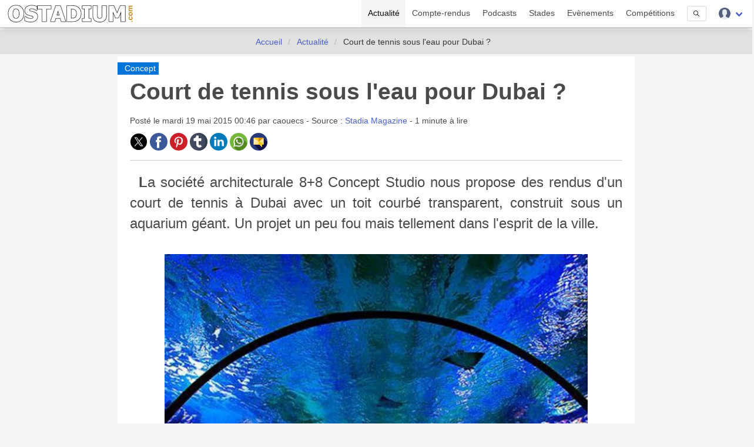

--- FILE ---
content_type: text/html; charset=UTF-8
request_url: https://www.ostadium.com/news/422/2015-05-19-court-de-tennis-sous-leau-pour-dubai
body_size: 8110
content:
<!doctype html>
<html lang="fr" prefix="og: http://ogp.me/ns#" itemscope itemtype="https://schema.org/WebPage">
<head>
    <meta charset="utf-8">
<meta name="viewport" content="width=device-width, initial-scale=1">
<title>Court de tennis sous l'eau pour Dubai ? • OStadium.com</title>
<link rel="preconnect" href="https://www.ostadium.com/">
<link rel="dns-prefetch" href="https://www.ostadium.com/">
<link rel="prerender" href="https://www.ostadium.com/">
<link rel="alternate" href="https://www.ostadium.com/xml/news.xml" type="application/rss+xml" title="OStadium.com">
<link rel="alternate" title="OStadium.com" type="application/json" href="/feed.json">
<link rel="apple-touch-icon" href="https://www.ostadium.com/assets/ui/apple-touch-icon.png?v=A0RAkQ96B7">
<link rel="apple-touch-startup-image" href="https://www.ostadium.com/startup-image-320x460.png">
<link rel="icon" href="https://www.ostadium.com/safari-pinned-tab.svg" type="image/svg+xml" sizes="any">
<link rel="icon" type="image/png" href="https://www.ostadium.com/assets/ui/apple-touch-icon.png?v=A0RAkQ96B7" sizes="192x192">
<link rel="icon" type="image/x-icon" href="https://www.ostadium.com/favicon.ico">
<link rel="index" href="https://www.ostadium.com">
<link rel="manifest" href="/manifest.webmanifest">
<meta name="mobile-web-app-capable" content="yes" />
<meta name="apple-mobile-web-app-capable" content="yes">
<meta name="apple-mobile-web-app-status-bar-style" content="black-translucent">
<meta name="apple-mobile-web-app-title" content="OStadium.com">
<meta name="application-name" content="OStadium.com">
<meta name="googlebot" content="index,follow">
<meta name="rating" content="General">
<meta name="robots" content="index,follow">
<meta name="twitter:dnt" content="on">
<meta name="msapplication-config" content="https://www.ostadium.com/browserconfig.xml" />
<meta name="theme-color" content="#f5f5f5">
<link rel="yandex-tableau-widget" href="https://www.ostadium.com/assets/ui/yandex-browser-manifest.json">
<link rel="search" type="application/opensearchdescription+xml" href="https://www.ostadium.com/opensearch.xml" title="">
<link rel="mask-icon" href="https://www.ostadium.com/safari-pinned-tab.svg?v=A0RAkQ96B7" color="#2b5797">
<meta name="author" content="Aperdia">
<meta name="geo.placename" content="Toulouse" />
<meta name="geo.position" content="43.604652;1.444209" />
<meta name="geo.region" content="FR" />
<meta name="ICBM" content="43.604652, 1.444209" />
  <meta property="fb:page_id" content="244850809020335">
  <meta property="fb:pages" content="244850809020335">
  <meta property="twitter:account_id" content="4503599628614314">
<link rel="me" href="https://x.com/OStadiumNews">
  <meta name="monetization" content="$ilp.uphold.com/zP8qy9UkzZpr">
<meta property="og:type" content="article" /><meta property="article:author" content="caouecs" /><meta property="article:section" content="Concept" /><meta property="article:published_time" content="2015-05-19T00:46:56+02:00" /><meta property="og:site_name" content="OStadium.com" /><meta property="og:title" content="Court de tennis sous l'eau pour Dubai ? • OStadium.com" /><meta property="og:description" content="La société architecturale 8+8 Concept Studio nous propose des rendus d'un court de tennis à Dubai avec un toit courbé transparent, construit sous un a..." /><meta property="og:image" content="https://static.ostadium.com/galleries/court-de-tennis-sous-leau-pour-dubai-illus.jpg" /><meta property="og:url" content="https://www.ostadium.com/news/422/2015-05-19-court-de-tennis-sous-leau-pour-dubai" /><meta property="type" content="article" /><meta name="description" content="La société architecturale 8+8 Concept Studio nous propose des rendus d'un court de tennis à Dubai avec un toit courbé transparent, construit sous un a..."><meta name="keywords" content="stades, arena, enceinte sportive, enceintes sportives,dubai, submersible, tennis"><meta itemprop="datePublished" content="2015-05-19T00:46:56+02:00"><meta itemprop="dateModified" content="2022-06-11T13:54:21+02:00"><link rel="canonical" href="https://www.ostadium.com/news/422/2015-05-19-court-de-tennis-sous-leau-pour-dubai"/><link rel="amphtml" href="https://www.ostadium.com/news/amp/422/2015-05-19-court-de-tennis-sous-leau-pour-dubai"><meta itemprop="name" content="Court de tennis sous l'eau pour Dubai ? • OStadium.com" /><meta itemprop="description" content="La société architecturale 8+8 Concept Studio nous propose des rendus d'un court de tennis à Dubai avec un toit courbé transparent, construit sous un a..." /><meta itemprop="image" content="https://static.ostadium.com/galleries/court-de-tennis-sous-leau-pour-dubai-illus.jpg" /><link rel="alternate" href="https://www.ostadium.com/xml/actu_422.xml" type="application/rss+xml" title="Court de tennis sous l&#039;eau pour Dubai ?" /><meta property="article:tag" content="dubai" /><meta property="article:tag" content="submersible" /><meta property="article:tag" content="tennis" /><meta property="article:see_also" content="https://www.ostadium.com/news/766/2016-08-23-plus-grand-stade-des-emirats-en-vue-a-dubai" /><meta property="article:see_also" content="https://www.ostadium.com/news/809/2016-11-11-dubai-arena-a-20000-places-en-approche" /><meta property="article:see_also" content="https://www.ostadium.com/news/1425/2019-04-15-coca-cola-soffre-le-naming-de-la-dubai-arena" /><meta property="article:see_also" content="https://www.ostadium.com/news/2466/2025-10-29-sky-stadium-pour-larabie-saoudite" /><meta name="twitter:site" content="@OStadiumNews"><meta name="twitter:card" content="summary_large_image"><meta name="twitter:title" content="Court de tennis sous l'eau pour Dubai ? • OStadium.com"><meta name="twitter:description" content="La société architecturale 8+8 Concept Studio nous propose des rendus d'un court de tennis à Dubai avec un toit courbé transparent, construit sous un a..."><meta name="twitter:url" content="https://www.ostadium.com/news/422/2015-05-19-court-de-tennis-sous-leau-pour-dubai"><script type="application/ld+json">{"@context":"https:\/\/schema.org","@type":"NewsArticle","mainEntityOfPage":"https:\/\/www.ostadium.com\/news\/422\/2015-05-19-court-de-tennis-sous-leau-pour-dubai","image":{"@type":"ImageObject","url":"https:\/\/static.ostadium.com\/galleries\/court-de-tennis-sous-leau-pour-dubai-illus.jpg","height":"432","width":"768"},"headline":"Court de tennis sous l'eau pour Dubai ? \u2022 OStadium.com","author":{"@type":"Person","name":"Caouecs","jobTitle":"redactor"},"publisher":{"@type":"Organization","name":"OStadium.com","logo":{"@type":"ImageObject","url":"\/assets\/ui\/card_default.jpg","width":"114","height":"114"}},"datePublished":"2015-05-19T00:46:56+02:00","dateModified":"2022-06-11T13:54:21+02:00"}</script>
</head>
<body>
  <nav class="navbar navbar--fixed" aria-label="main navigation" id="navbar--main">
    <div class="container">
      <div class="navbar-brand">
        <a href="https://www.ostadium.com" class="navbar-item is-brand">
          <img src="/assets/ui/logo-ostadium.png" alt="OStadium.com" >

        </a>
        <div class="navbar-burger burger" id="burger" data-burger="navbar-menu">
          <span></span>
          <span></span>
          <span></span>
        </div>
      </div>

      <div class="navbar-menu">
        <div class="navbar-end">
                        <a
                      class="navbar-item is-active"
                                href="/actualite">
            Actualité
          </a>
                  <a
                      class="navbar-item"
                                href="/compte-rendus">
            Compte-rendus
          </a>
                  <a
                      class="navbar-item"
                                href="/podcasts">
            Podcasts
          </a>
                  <a
                      class="navbar-item"
                                href="/stades">
            Stades
          </a>
                  <a
                      class="navbar-item"
                                href="/evenements">
            Evènements
          </a>
                  <a
                      class="navbar-item"
                                href="/competitions">
            Compétitions
          </a>
                  <a href="/search" class="navbar-item is-hidden-desktop">
            Recherche
          </a>
          <div class="navbar-item is-hidden-touch">
            <a class="modal-button button is-small" id="modalSearch" data-target="modal-search">
              <svg enable-background="new 0 0 487.95 487.95" viewBox="0 0 487.95 487.95" xmlns="http://www.w3.org/2000/svg" width="10"><path d="m481.8 453-140-140.1c27.6-33.1 44.2-75.4 44.2-121.6 0-105.4-86.5-191.1-192.9-191.1s-193.1 85.8-193.1 191.2 86.5 191.1 192.9 191.1c45.2 0 86.8-15.5 119.8-41.4l140.5 140.5c8.2 8.2 20.4 8.2 28.6 0s8.2-20.4 0-28.6zm-440.8-261.6c0-82.8 68.2-150.1 151.9-150.1s151.9 67.3 151.9 150.1-68.2 150.1-151.9 150.1-151.9-67.4-151.9-150.1z"/></svg>
            </a>
          </div>
          <div class="navbar-item has-dropdown is-hoverable">
            <div class="navbar-link">
              <img src="https://www.ostadium.com/assets/ui/svg/admin/color/user.svg" width="20" alt="User">
            </div>
            <div id="moreDropdown" class="navbar-dropdown is-boxed is-right">
                                      <a href="https://www.ostadium.com/identification" class="navbar-item">Connexion</a>
              <hr class="navbar-divider">
              <a href="https://www.ostadium.com/inscription" class="navbar-item">Inscription</a>
                        </div>
          </div>
        </div>
      </div>
    </div>
    <section class="nav-search-mobile">
      <form action="/search" method="get" class="navbar-item is-visible-mobile" role="search">
        <div class="field has-addons">
          <p class="control">
            <input class="input is-small" type="search" name="q" placeholder="Recherche dans le site">
          </p>
          <p class="control">
            <button class="button is-small" type="submit">
              <svg enable-background="new 0 0 487.95 487.95" viewBox="0 0 487.95 487.95" xmlns="http://www.w3.org/2000/svg" width="15"><path d="m481.8 453-140-140.1c27.6-33.1 44.2-75.4 44.2-121.6 0-105.4-86.5-191.1-192.9-191.1s-193.1 85.8-193.1 191.2 86.5 191.1 192.9 191.1c45.2 0 86.8-15.5 119.8-41.4l140.5 140.5c8.2 8.2 20.4 8.2 28.6 0s8.2-20.4 0-28.6zm-440.8-261.6c0-82.8 68.2-150.1 151.9-150.1s151.9 67.3 151.9 150.1-68.2 150.1-151.9 150.1-151.9-67.4-151.9-150.1z"/></svg>
            </button>
          </p>
        </div>
      </form>
    </section>
  </nav>

  <section class="nav--sub"> &nbsp; </section>

    <nav class="breadcrumb is-centered" aria-label="breadcrumbs" itemscope itemtype="http://schema.org/BreadcrumbList">
  <ul>
      <li  itemprop="itemListElement" itemscope itemtype="http://schema.org/ListItem">
      <a itemprop="item" href="/"><span itemprop="name">Accueil</span></a>
        <meta itemprop="position" content="1" />
    </li>
            <li  itemprop="itemListElement" itemscope itemtype="http://schema.org/ListItem">
      <a itemprop="item" href="https://www.ostadium.com/actualite"><span itemprop="name">Actualité</span></a>
        <meta itemprop="position" content="2" />
    </li>
                <li  class="is-hidden-mobile is-active" itemprop="itemListElement" itemscope itemtype="http://schema.org/ListItem">
      <a itemprop="item" class="is-active"><span itemprop="name">Court de tennis sous l'eau pour Dubai ?</span></a>
        <meta itemprop="position" content="3" />
    </li>
        </ul>
</nav>


  <main id="content">
      <div class="container">
  

<div class="columns columns--center">
  <div class="column is-9 article actu">
      <div class="print--only print--logo">
  <img src="https://www.ostadium.com/assets/ui/logo-ostadium.png" alt="OStadium.com" width="250">
</div>

  <article class="actu" itemscope itemtype="http://schema.org/BlogPosting">
    <header>
      <div class="ribbon">
        <a href="https://www.ostadium.com/actualite/theme/concept">
          Concept
        </a>
      </div>

      
      <h1>Court de tennis sous l'eau pour Dubai ?</h1>
      <p>
        Posté le
        <time datetime="%2015-%05-%19" itemprop="datePublished">
          mardi 19 mai 2015 00:46
        </time>
         par
        <span itemprop="author" itemscope itemtype="http://schema.org/Person">
          <span itemprop="name">caouecs</span>
        </span>

                  - Source :
                      <a href="http://www.stadia-magazine.com/news.php?NewsID=69111" target="_blank">Stadia Magazine</a>
                          - 1 minute à lire
      </p>
      <div class="columns">
        <div class="column">
          <p class="social print--no">
            <a href="https://twitter.com/intent/tweet?text=Court+de+tennis+sous+l%27eau+pour+Dubai+%3F&amp;url=https%3A%2F%2Fwww.ostadium.com%2Fnews%2F422%2F2015-05-19-court-de-tennis-sous-leau-pour-dubai&amp;via=OStadiumNews" target="_blank" title="Partager sur Twitter">
    <img data-src="/assets/ui/svg/social/twitter.svg" width="30" class="lazy" alt="Partager sur Twitter">
  </a>
  <a href="https://www.facebook.com/sharer/sharer.php?u=https%3A%2F%2Fwww.ostadium.com%2Fnews%2F422%2F2015-05-19-court-de-tennis-sous-leau-pour-dubai" target="_blank" title="Partager sur Facebook">
    <img data-src="/assets/ui/svg/social/facebook.svg" width="30" class="lazy" alt="Partager sur Facebook">
  </a>
  <a href="https://pinterest.com/pin/create/button/?url=https%3A%2F%2Fwww.ostadium.com%2Fnews%2F422%2F2015-05-19-court-de-tennis-sous-leau-pour-dubai&amp;description=Court+de+tennis+sous+l%27eau+pour+Dubai+%3F&amp;media=https://static.ostadium.com/galleries/court-de-tennis-sous-leau-pour-dubai-illus.jpg" target="_blank" title="Pin sur Pinterest">
    <img data-src="/assets/ui/svg/social/pinterest.svg" width="30" class="lazy" alt="Pin sur Pinterest">
  </a>
  <a href="https://www.tumblr.com/share/link?url=https%3A%2F%2Fwww.ostadium.com%2Fnews%2F422%2F2015-05-19-court-de-tennis-sous-leau-pour-dubai&amp;name=Court+de+tennis+sous+l%27eau+pour+Dubai+%3F" target="_blank" title="Partager sur Tumblr">
    <img data-src="/assets/ui/svg/social/tumblr.svg" width="30" class="lazy" alt="Partager sur Tumblr">
  </a>
  <a href="https://www.linkedin.com/shareArticle?mini=true&amp;url=https%3A%2F%2Fwww.ostadium.com%2Fnews%2F422%2F2015-05-19-court-de-tennis-sous-leau-pour-dubai&amp;title=Court+de+tennis+sous+l%27eau+pour+Dubai+%3F&amp;source=https%3A%2F%2Fwww.ostadium.com%2Fnews%2F422%2F2015-05-19-court-de-tennis-sous-leau-pour-dubai&amp;summary=" target="_blank" title="Partager sur LinkedIn">
    <img data-src="/assets/ui/svg/social/linkedin.svg" width="30" class="lazy" alt="Partager sur LinkedIn">
  </a>
  <a href="whatsapp://send?text=Court+de+tennis+sous+l%27eau+pour+Dubai+%3F%20https%3A%2F%2Fwww.ostadium.com%2Fnews%2F422%2F2015-05-19-court-de-tennis-sous-leau-pour-dubai" target="_blank" title="Partager sur Whatapps">
    <img data-src="/assets/ui/svg/social/whatsapp.svg" width="30" class="lazy" alt="Partager sur Whatapps">
  </a>
  <a href="mailto:?subject=Court+de+tennis+sous+l%27eau+pour+Dubai+%3F&amp;body=https%3A%2F%2Fwww.ostadium.com%2Fnews%2F422%2F2015-05-19-court-de-tennis-sous-leau-pour-dubai" target="_blank" title="Envoyer par email">
    <img data-src="/assets/ui/svg/social/email.svg" width="30" class="lazy" alt="Envoyer par email">
  </a>

          </p>
        </div>
        <div class="column">
                </div>
      </div>
    </header>
    <section class="content" itemprop="articleBody">
      <p>La société architecturale 8+8 Concept Studio nous propose des rendus d'un court de tennis à Dubai avec un toit courbé transparent, construit sous un aquarium géant. Un projet un peu fou mais tellement dans l'esprit de la ville.</p>
<figure class="st-image">
  <img src="/img/uploads/underwater-tennis-3-2.jpg" alt="" />

  <figcaption>Photo-montage du rendu possible</figcaption>
</figure>
<p>Cette folie est l'oeuvre de Krzysztof Kotala, le boss de la société située à Warsaw en Pologne, et a pour but d'inciter l'intérêt de possibles investisseurs pour un projet des moins conventionnels, mais des plus intéressants commercialement.
Bien sûr, ce concept va demander des exploits technologiques incroyables pour avoir une telle structure de verre capable de supporter le poids de l'eau, tout en offrant une vue dégagée sur les poissons.</p>
<figure class="st-image">
  <img src="/img/uploads/2829574200000578-3062688-game-set-catch-of-the-day-an-architect-has-served-up-plans-for-a-a-11-1430406689809.jpg" alt="" />

  <figcaption>Photo-montage du rendu possible</figcaption>
</figure>
<p>Mais pour quiconque a visité la ville des Emirats Arabes Unis sait que tout projet fou est fait pour cette cité. Et même si ça reste un coup de publicité pour le cabinet d'architecture, il est probable que les avancées technologiques et les moyens financiers permettront, un jour, un tel tour de force.</p>

    </section>
    <footer>
              <div class="tags" itemprop="keywords">
                  <span class="tag"><a href="/actualite/tag/dubai">dubai</a></span>
                  <span class="tag"><a href="/actualite/tag/submersible">submersible</a></span>
                  <span class="tag"><a href="/actualite/tag/tennis">tennis</a></span>
                </div>
          </footer>
  </article>

  <div class="columns article--pagination print--no">
        <div class="column is-5 article--pagination-previous">
      <a href="/news/421/vol-au-dessus-du-nouveau-stade-de-bordeaux">
        <div class="article--pagination-element">
          <span>&lt; Vol au dessus du nouveau stade de Bordeaux</span>
          <br>A quelques jours des premières foulées de crampons sur la pelouse toute neuve, nous avons droit à un...
        </div>
      </a>
    </div>
        <div class="column is-5 is-offset-2 article--pagination-next">
      <a href="/news/423/14-millions-de-tv-pour-le-stade-des-vikings">
        <div class="article--pagination-element">
          <span>$14 millions de TV pour le stade des Vikings &gt;</span>
          <br>Le budget de la future enceinte de la franchise NFL du Minnesota a été augmentée de 14 millions de d...
        </div>
      </a>
    </div>
    </div>

  
  <h2 class="title see-more print--no">En voir plus...</h2>
  <div class="columns is-multiline print--no">
          <div class="column is-3-desktop is-6-tablet is-12-mobile">

<a href="https://www.ostadium.com/stadium/270/dubai-underwater-tennis-court">
  <div class="card stadium" itemscope itemtype="https://schema.org/StadiumOrArena">
    <div class="card-image">
          <figure role="group">
        <img src="https://www.ostadium.com/assets/ui/card_default.jpg" class="lazy" data-src="https://static.ostadium.com/galleries/dubai-underwater-tennis-court-thumb.jpg" itemprop="image" alt="Dubai Underwater tennis court">
      </figure>
    </div>
    <div class="ribbon">
      Tennis
    </div>
    <div class="card-content">
      <p class="subtitle" itemprop="name">Dubai Underwater tennis court</p>

      <div class="content" itemprop="description">
        Projet de court de tennis sous l'eau à Dubai
      </div>

      <small itemprop="address">Dubai - Émirats arabes unis</small>
    </div>
    <meta itemprop="url" content="https://www.ostadium.com/stadium/270/dubai-underwater-tennis-court">
    <meta itemprop="image" content="https://static.ostadium.com/galleries/dubai-underwater-tennis-court-thumb.jpg">
  </div>
</a>

  </div>
    
          <div class="column is-3-desktop is-6-tablet is-12-mobile">
  
  <a href="https://www.ostadium.com/news/766/2016-08-23-plus-grand-stade-des-emirats-en-vue-a-dubai" title="Plus grand stade des Emirats en vue à Dubai">
    <div class="card actu" itemscope itemtype="https://schema.org/NewsArticle">
      <div class="card-image">
        <figure role="group">
          <img src="https://www.ostadium.com/assets/ui/card_default.jpg" class="lazy" data-src="https://static.ostadium.com/galleries/mohammed-bin-rashid-stadium-thumb.jpg" itemprop="image" alt="Plus grand stade des Emirats en vue à Dubai">
        </figure>
      </div>
      <div class="ribbon" itemprop="articleSection">
        Concept
      </div>
      <div class="card-content">
        <p class="subtitle" itemprop="name">Plus grand stade des Emirats en vue à Dubai</p>

        <div class="content content-limited" itemprop="articleBody">
          Le cabinet d'architecture Perkins + Will a révélé le design du futur plus grand stade des Emirats Arabes Unis, à Al Aweer à Dubai.
        </div>
        <time datetime="2016-08-23">
          Le 23 août 2016
        </time>
      </div>

    <meta itemprop="headline" content="Plus grand stade des Emirats en vue à Dubai">
          <meta itemprop="datePublished" content="2016-08-23">
          <meta itemprop="dateModified" content="2016-08-23">
          <meta itemprop="mainEntityOfPage" content="https://www.ostadium.com/news/766/2016-08-23-plus-grand-stade-des-emirats-en-vue-a-dubai">
          <meta itemprop="url" content="https://www.ostadium.com/news/766/2016-08-23-plus-grand-stade-des-emirats-en-vue-a-dubai">
          <div itemprop="image" itemscope itemtype="https://schema.org/ImageObject">
        <meta itemprop="url" content="https://static.ostadium.com/galleries/mohammed-bin-rashid-stadium-thumb.jpg">
        <meta itemprop="width" content="768">
        <meta itemprop="height" content="432">
      </div>
              <div itemprop="author" itemscope itemtype="https://schema.org/Person">
        <meta itemprop="name" content="caouecs">
      </div>
      
  <div itemprop="publisher" itemscope itemtype="https://schema.org/Organization">
    <meta itemprop="name" content="OStadium.com">
    <div itemprop="logo" itemscope itemtype="https://schema.org/ImageObject">
      <meta itemprop="url" content="/assets/ui/card_default.jpg">
      <meta itemprop="width" content="114">
      <meta itemprop="height" content="114">
    </div>
  </div>

    </div>
  </a>

      </div>
            <div class="column is-3-desktop is-6-tablet is-12-mobile">
  
  <a href="https://www.ostadium.com/news/809/2016-11-11-dubai-arena-a-20000-places-en-approche" title="Dubai Arena à 20.000 places en approche">
    <div class="card actu" itemscope itemtype="https://schema.org/NewsArticle">
      <div class="card-image">
        <figure role="group">
          <img src="https://www.ostadium.com/assets/ui/card_default.jpg" class="lazy" data-src="https://static.ostadium.com/galleries/dubai-arena-thumb.jpg" itemprop="image" alt="Dubai Arena à 20.000 places en approche">
        </figure>
      </div>
      <div class="ribbon" itemprop="articleSection">
        Concept
      </div>
      <div class="card-content">
        <p class="subtitle" itemprop="name">Dubai Arena à 20.000 places en approche</p>

        <div class="content content-limited" itemprop="articleBody">
          La société australienne AEG Ogden va gérer la future salle multi-fonctions de Dubai, à 20.000 places.
        </div>
        <time datetime="2016-11-11">
          Le 11 novembre 2016
        </time>
      </div>

    <meta itemprop="headline" content="Dubai Arena à 20.000 places en approche">
          <meta itemprop="datePublished" content="2016-11-11">
          <meta itemprop="dateModified" content="2016-11-11">
          <meta itemprop="mainEntityOfPage" content="https://www.ostadium.com/news/809/2016-11-11-dubai-arena-a-20000-places-en-approche">
          <meta itemprop="url" content="https://www.ostadium.com/news/809/2016-11-11-dubai-arena-a-20000-places-en-approche">
          <div itemprop="image" itemscope itemtype="https://schema.org/ImageObject">
        <meta itemprop="url" content="https://static.ostadium.com/galleries/dubai-arena-thumb.jpg">
        <meta itemprop="width" content="768">
        <meta itemprop="height" content="432">
      </div>
              <div itemprop="author" itemscope itemtype="https://schema.org/Person">
        <meta itemprop="name" content="caouecs">
      </div>
      
  <div itemprop="publisher" itemscope itemtype="https://schema.org/Organization">
    <meta itemprop="name" content="OStadium.com">
    <div itemprop="logo" itemscope itemtype="https://schema.org/ImageObject">
      <meta itemprop="url" content="/assets/ui/card_default.jpg">
      <meta itemprop="width" content="114">
      <meta itemprop="height" content="114">
    </div>
  </div>

    </div>
  </a>

      </div>
            <div class="column is-3-desktop is-6-tablet is-12-mobile">
  
  <a href="https://www.ostadium.com/news/1425/2019-04-15-coca-cola-soffre-le-naming-de-la-dubai-arena" title="Coca-Cola s'offre le naming de la Dubai Arena">
    <div class="card actu" itemscope itemtype="https://schema.org/NewsArticle">
      <div class="card-image">
        <figure role="group">
          <img src="https://www.ostadium.com/assets/ui/card_default.jpg" class="lazy" data-src="https://www.ostadium.com/galleries/coca-coca-arena-version-coca-cola-arena-thumb.jpg" itemprop="image" alt="Coca-Cola s&#039;offre le naming de la Dubai Arena">
        </figure>
      </div>
      <div class="ribbon" itemprop="articleSection">
        Business
      </div>
      <div class="card-content">
        <p class="subtitle" itemprop="name">Coca-Cola s'offre le naming de la Dubai Arena</p>

        <div class="content content-limited" itemprop="articleBody">
          La boisson d'Atlanta a mis la main sur le contrat de naming de la future salle de spectacle et de sport de la deuxième ville des Emirats Arabes Unis.
        </div>
        <time datetime="2019-04-15">
          Le 15 avril 2019
        </time>
      </div>

    <meta itemprop="headline" content="Coca-Cola s'offre le naming de la Dubai Arena">
          <meta itemprop="datePublished" content="2019-04-15">
          <meta itemprop="dateModified" content="2019-04-15">
          <meta itemprop="mainEntityOfPage" content="https://www.ostadium.com/news/1425/2019-04-15-coca-cola-soffre-le-naming-de-la-dubai-arena">
          <meta itemprop="url" content="https://www.ostadium.com/news/1425/2019-04-15-coca-cola-soffre-le-naming-de-la-dubai-arena">
          <div itemprop="image" itemscope itemtype="https://schema.org/ImageObject">
        <meta itemprop="url" content="https://www.ostadium.com/galleries/coca-coca-arena-version-coca-cola-arena-thumb.jpg">
        <meta itemprop="width" content="768">
        <meta itemprop="height" content="432">
      </div>
              <div itemprop="author" itemscope itemtype="https://schema.org/Person">
        <meta itemprop="name" content="caouecs">
      </div>
      
  <div itemprop="publisher" itemscope itemtype="https://schema.org/Organization">
    <meta itemprop="name" content="OStadium.com">
    <div itemprop="logo" itemscope itemtype="https://schema.org/ImageObject">
      <meta itemprop="url" content="/assets/ui/card_default.jpg">
      <meta itemprop="width" content="114">
      <meta itemprop="height" content="114">
    </div>
  </div>

    </div>
  </a>

      </div>
            <div class="column is-3-desktop is-6-tablet is-12-mobile">
  
  <a href="https://www.ostadium.com/news/2466/2025-10-29-sky-stadium-pour-larabie-saoudite" title="Sky Stadium pour l'Arabie Saoudite">
    <div class="card actu" itemscope itemtype="https://schema.org/NewsArticle">
      <div class="card-image">
        <figure role="group">
          <img src="https://www.ostadium.com/assets/ui/card_default.jpg" class="lazy" data-src="https://www.ostadium.com/galleries/neom-stadium-001-thumb.jpg" itemprop="image" alt="Sky Stadium pour l&#039;Arabie Saoudite">
        </figure>
      </div>
      <div class="ribbon" itemprop="articleSection">
        Concept
      </div>
      <div class="card-content">
        <p class="subtitle" itemprop="name">Sky Stadium pour l'Arabie Saoudite</p>

        <div class="content content-limited" itemprop="articleBody">
          L'hôte de la Coupe du Monde FIFA 2034 a eu une idée incroyable : mettre un stade de 45 000 places sur un immeuble de 350 mètres de haut.
        </div>
        <time datetime="2025-10-29">
          Le 29 octobre 2025
        </time>
      </div>

    <meta itemprop="headline" content="Sky Stadium pour l'Arabie Saoudite">
          <meta itemprop="datePublished" content="2025-10-29">
          <meta itemprop="dateModified" content="2025-10-29">
          <meta itemprop="mainEntityOfPage" content="https://www.ostadium.com/news/2466/2025-10-29-sky-stadium-pour-larabie-saoudite">
          <meta itemprop="url" content="https://www.ostadium.com/news/2466/2025-10-29-sky-stadium-pour-larabie-saoudite">
          <div itemprop="image" itemscope itemtype="https://schema.org/ImageObject">
        <meta itemprop="url" content="https://www.ostadium.com/galleries/neom-stadium-001-thumb.jpg">
        <meta itemprop="width" content="768">
        <meta itemprop="height" content="432">
      </div>
              <div itemprop="author" itemscope itemtype="https://schema.org/Person">
        <meta itemprop="name" content="caouecs">
      </div>
      
  <div itemprop="publisher" itemscope itemtype="https://schema.org/Organization">
    <meta itemprop="name" content="OStadium.com">
    <div itemprop="logo" itemscope itemtype="https://schema.org/ImageObject">
      <meta itemprop="url" content="/assets/ui/card_default.jpg">
      <meta itemprop="width" content="114">
      <meta itemprop="height" content="114">
    </div>
  </div>

    </div>
  </a>

      </div>
        </div>

  <div class="print--no see-more--link">
    <a class="button is-info is-outlined is-medium" href="/actualite/theme/concept">Plus d'actualité</a>
  </div>
  </div>
</div>

</div>
    </main>

  <footer>
    <div class="footer--social">
    
          <a href="https://bsky.app/profile/ostadium.bsky.social" title="Partagez votre expérience groundhopping avec nous sur BlueSky" rel="me">
              <img data-src="https://www.ostadium.com/assets/ui/svg/social/bluesky.svg" width="60" alt="Partagez votre expérience groundhopping avec nous sur BlueSky" class="lazy">
            </a>
          <a href="https://x.com/OStadium" title="Partagez votre expérience groundhopping avec nous sur Twitter" rel="me">
              <img data-src="https://www.ostadium.com/assets/ui/svg/social/x.svg" width="60" alt="Partagez votre expérience groundhopping avec nous sur Twitter" class="lazy">
            </a>
          <a href="https://x.com/OStadiumNews" title="Suivez l'actualité des enceintes sportives avec nous sur Twitter" rel="me">
              <img data-src="https://www.ostadium.com/assets/ui/svg/social/x.svg" width="60" alt="Suivez l'actualité des enceintes sportives avec nous sur Twitter" class="lazy">
            </a>
          <a href="https://www.facebook.com/ostadium" title="Suivez nous sur Facebook" rel="me">
              <img data-src="https://www.ostadium.com/assets/ui/svg/social/facebook.svg" width="60" alt="Suivez nous sur Facebook" class="lazy">
            </a>
          <a href="https://discord.gg/jWYHreFXaC" title="Rejoignez nous sur Discord" rel="me">
              <img data-src="https://www.ostadium.com/assets/ui/svg/social/discord.svg" width="60" alt="Rejoignez nous sur Discord" class="lazy">
            </a>
          <a href="https://mastodon.social/@ostadium" title="Suivez nous sur Mastodon" rel="me">
              <img data-src="https://www.ostadium.com/assets/ui/svg/social/mastodon.svg" width="60" alt="Suivez nous sur Mastodon" class="lazy">
            </a>
          <a href="https://www.plurk.com/OStadium" title="Suivez nous sur Plurk" rel="me">
              <img data-src="https://www.ostadium.com/assets/ui/svg/social/plurk.svg" width="60" alt="Suivez nous sur Plurk" class="lazy">
            </a>
          <a href="https://ostadium.tumblr.com" title="Suivez nous sur Tumblr" rel="me">
              <img data-src="https://www.ostadium.com/assets/ui/svg/social/tumblr.svg" width="60" alt="Suivez nous sur Tumblr" class="lazy">
            </a>
          <a href="https://www.instagram.com/ostadiumcom/" title="Suivez notre expérience groundhopping sur Instagram" rel="me">
              <img data-src="https://www.ostadium.com/assets/ui/svg/social/instagram.svg" width="60" alt="Suivez notre expérience groundhopping sur Instagram" class="lazy">
            </a>
          <a href="https://www.instagram.com/ostadiumnews/" title="Suivez l'actualité des enceintes sportives avec nous sur Instagram" rel="me">
              <img data-src="https://www.ostadium.com/assets/ui/svg/social/instagram.svg" width="60" alt="Suivez l'actualité des enceintes sportives avec nous sur Instagram" class="lazy">
            </a>
          <a href="https://www.threads.net/@ostadiumnews" title="Suivez l'actualité des enceintes sportives et du groundhopping avec nous sur Threads" rel="me">
              <img data-src="https://www.ostadium.com/assets/ui/svg/social/threads.svg" width="60" alt="Suivez l'actualité des enceintes sportives et du groundhopping avec nous sur Threads" class="lazy">
            </a>
          <a href="https://www.linkedin.com/groups/6645819" title="Suivez nous sur LinkedIn" rel="me">
              <img data-src="https://www.ostadium.com/assets/ui/svg/social/linkedin.svg" width="60" alt="Suivez nous sur LinkedIn" class="lazy">
            </a>
          <a href="/xml/news.xml" title="Abonnez vous à nos news" rel="me">
              <img data-src="https://www.ostadium.com/assets/ui/svg/social/rss.svg" width="60" alt="Abonnez vous à nos news" class="lazy">
            </a>
        </div>
    <div class="footer">
      <div class="container">
        <div class="columns">
          <div class="column is-3 is-hidden-mobile">
            <p class="slogan">OStadium.com est un site communautaire proposant tout ce qu'il faut savoir pour aller au stade : informations et actualités des enceintes sportives, conseils pour s'y rendre, calendrier des événements associés, comptes-rendus d'aventures, bons plans.</p>
          </div>
          <div class="column">
            <div class="columns is-hidden-mobile">
              <div class="column">
                <a href="https://www.ostadium.com/actualite">Actualité</a>
              </div>
              <div class="column">
                <a href="https://www.ostadium.com/compte-rendus">Compte-rendus</a>
              </div>
              <div class="column">
                <a href="https://www.ostadium.com/stades">Stades</a>
              </div>
              <div class="column">
                <a href="https://www.ostadium.com/evenements">Evènements</a>
              </div>
              <div class="column">
                <a href="https://www.ostadium.com/competitions">Compétitions</a>
              </div>
            </div>
            <div class="columns">
              <div class="column">
                <a href="https://www.ostadium.com/architectes">Architectes</a>
              </div>
              <div class="column">
                <a href="https://www.ostadium.com/clubs">Clubs</a>
              </div>
              <div class="column">
                <a href="https://www.ostadium.com/near" title="Le contenu du site par ville">Near</a>
              </div>
              <div class="column">
                <a href="https://www.ostadium.com/sports">Sports</a>
              </div>
              <div class="column">
                <a href="https://www.ostadium.com/voyages">Voyages</a>
              </div>
            </div>
            <div class="columns">
              <div class="column">
                <a href="https://www.ostadium.com/actualite/proposition">Proposez votre actualité</a>
              </div>
              <div class="column">
                <a href="https://www.ostadium.com/contact">Nous contacter</a>
              </div>
              <div class="column">
                <a href="https://www.ostadium.com/offres_d_emploi" title="Des offres d'emploi avec Sport Jobs Hunter">Offres d'emploi</a>
              </div>
              <div class="column">
                <a href="https://www.ostadium.com/partenaires">Nos partenaires</a>
              </div>
              <div class="column">
                <a href="https://www.ostadium.com/quiz">Quiz</a>
              </div>
            </div>
            <div class="columns">
              <!-- div class="column">
                <a href="https://big.ostadium.com" title="Version grand écran du site">Big OStadium</a>
              </div -->
              <div class="column">
                <a href="https://www.ostadium.com/competitions/divisions">Championnats</a>
              </div>
              <div class="column">
                <a href="https://www.ostadium.com/podcasts">Podcasts</a>
              </div>
              <div class="column">
                <a href="https://www.ostadium.com/calendrier">Calendrier</a>
              </div>
              <div class="column">
                <a href="https://www.ostadium.com/rencontres">Rencontres</a>
              </div>
              <div class="column">
                <a href="https://www.ostadium.com/lite" title="Version légère du site">Lite OStadium</a>
              </div>
            </div>
          </div>
        </div>
        <div class="footer--copyright">
          Aperdia © 2014-2026 - La reproduction de ce site est illégale s'il n'a pas fait l'objet d'autorisation - v4.12.0
          <br>
          <a href="https://www.ostadium.com/page/mentions-legales">Mentions l&eacute;gales</a> -
          <a href="https://www.ostadium.com/page/terms">Conditions d&#039;utilisation</a> -
          <a href="https://www.ostadium.com/page/cookie-consent">Pr&eacute;sentation des cookies</a> -
          <a href="https://www.ostadium.com/cookies">Gestion des cookies</a> -
          <a href="https://www.ostadium.com/page/collecte-donnees">Collecte de donn&eacute;es</a> -
          <a href="https://www.ostadium.com/page/credit-photo">Cr&eacute;dits photo</a><br>
          Made with &#10084; in <a href="https://www.ostadium.com/near/toulouse-france">Toulouse, France</a>
        </div>
        <div>
          <a href="#content" title="Remonter vers le contenu">
            <picture><source type="image/webp" data-srcset="https://www.ostadium.com/assets/ui/logo_footer.webp"><source type="image/png" data-srcset="https://www.ostadium.com/assets/ui/logo_footer.png"><img data-src="https://www.ostadium.com/assets/ui/logo_footer.png" alt="OStadium.com" class="lazy"></picture>
          </a>
        </div>
      </div>
    </div>
  </footer>

  <link rel="preload" as="style" href="https://www.ostadium.com/build/assets/ostadium-CwgI3a3U.css" integrity="sha384-WIT2WLpHi0uFZtfaS9PF2haAT2NgqHGUPFg2FOH7pLCjGUeT7v/ppZNlcDqrJarG" /><link rel="stylesheet" href="https://www.ostadium.com/build/assets/ostadium-CwgI3a3U.css" integrity="sha384-WIT2WLpHi0uFZtfaS9PF2haAT2NgqHGUPFg2FOH7pLCjGUeT7v/ppZNlcDqrJarG" />
  
            <!-- Matomo -->
<script nonce="{{ csp_nonce() }}">
  var _paq = window._paq = window._paq || [];
  /* tracker methods like "setCustomDimension" should be called before "trackPageView" */
  _paq.push(['trackPageView']);
  _paq.push(['enableLinkTracking']);
  (function() {
    var u="//www.ostadium.com/matomo/";
    _paq.push(['setTrackerUrl', u+'matomo.php']);
    _paq.push(['setSiteId', '1']);
    var d=document, g=d.createElement('script'), s=d.getElementsByTagName('script')[0];
    g.async=true; g.src=u+'matomo.js'; s.parentNode.insertBefore(g,s);
  })();
</script>
<!-- End Matomo Code -->
      
  
  
      <script src="https://www.ostadium.com/assets/libs/lazyload/lazyload.19.1.3.min.js" integrity="sha384-tjw38MqWJXRnobhELGysCmDRLCg9PbqwJZjfo/7em9JoYnefzgnoZlqfUo7q0tIm" crossorigin="anonymous"></script>
    <link rel="modulepreload" as="script" href="https://www.ostadium.com/build/assets/base-BqxR7tWB.js" integrity="sha384-ZY2YwrvI+8rzNZG0JNmxRtgimIjnlF7eCo1ZLTxMrpp4fqqy3Eg18m8EHFUhMisr" /><link rel="modulepreload" as="script" href="https://www.ostadium.com/build/assets/search-g9FmMp_z.js" integrity="sha384-jxFsoGnoFhXrtAOlM6bA1Y0zjqwliP0YM+LuJwJ3YfTNlGsxo62w4soU/+iHdraJ" /><link rel="modulepreload" as="script" href="https://www.ostadium.com/build/assets/ostadium-D-M8AgNB.js" integrity="sha384-ACKaNtTtPmtENjQqKgnfoseDkdUuqSLiBtvH415kB/66UL/SHh2f42j7Nh6wpma/" /><script type="module" src="https://www.ostadium.com/build/assets/base-BqxR7tWB.js" integrity="sha384-ZY2YwrvI+8rzNZG0JNmxRtgimIjnlF7eCo1ZLTxMrpp4fqqy3Eg18m8EHFUhMisr"></script><script type="module" src="https://www.ostadium.com/build/assets/search-g9FmMp_z.js" integrity="sha384-jxFsoGnoFhXrtAOlM6bA1Y0zjqwliP0YM+LuJwJ3YfTNlGsxo62w4soU/+iHdraJ"></script><script type="module" src="https://www.ostadium.com/build/assets/ostadium-D-M8AgNB.js" integrity="sha384-ACKaNtTtPmtENjQqKgnfoseDkdUuqSLiBtvH415kB/66UL/SHh2f42j7Nh6wpma/"></script>      <noscript>
      Nous sommes désolés, mais il est nécessaire d'avoir javascript pour afficher les images par exemple.
    </noscript>
    <link rel="preload" as="style" href="https://www.ostadium.com/build/assets/print-Bbd38Pne.css" integrity="sha384-tdjgvUfZLGGyau5kj2UrA1uBJlVeVpyzgsJunLykwVB0gySIKTMZ2+gxqA6ovUEc" /><link rel="stylesheet" href="https://www.ostadium.com/build/assets/print-Bbd38Pne.css" integrity="sha384-tdjgvUfZLGGyau5kj2UrA1uBJlVeVpyzgsJunLykwVB0gySIKTMZ2+gxqA6ovUEc" />
  
  <div id="modal-search" class="modal">
    <div class="modal-background"></div>
    <div class="modal-card">
      <section class="modal-card-body">
        <form action="/search" method="get" class="navbar-item is-visible-mobile" role="search">
          <div class="field has-addons">
            <p class="control">
              <input class="input is-large" id="search_input" type="search" name="q" placeholder="Recherche dans le site">
            </p>
            <p class="control">
              <button class="button is-large" type="submit">
                <svg enable-background="new 0 0 487.95 487.95" viewBox="0 0 487.95 487.95" xmlns="http://www.w3.org/2000/svg" width="25"><path d="m481.8 453-140-140.1c27.6-33.1 44.2-75.4 44.2-121.6 0-105.4-86.5-191.1-192.9-191.1s-193.1 85.8-193.1 191.2 86.5 191.1 192.9 191.1c45.2 0 86.8-15.5 119.8-41.4l140.5 140.5c8.2 8.2 20.4 8.2 28.6 0s8.2-20.4 0-28.6zm-440.8-261.6c0-82.8 68.2-150.1 151.9-150.1s151.9 67.3 151.9 150.1-68.2 150.1-151.9 150.1-151.9-67.4-151.9-150.1z"/></svg>
              </button>
            </p>
          </div>
        </form>
      </section>
    </div>
  </div>
</body>
</html>
